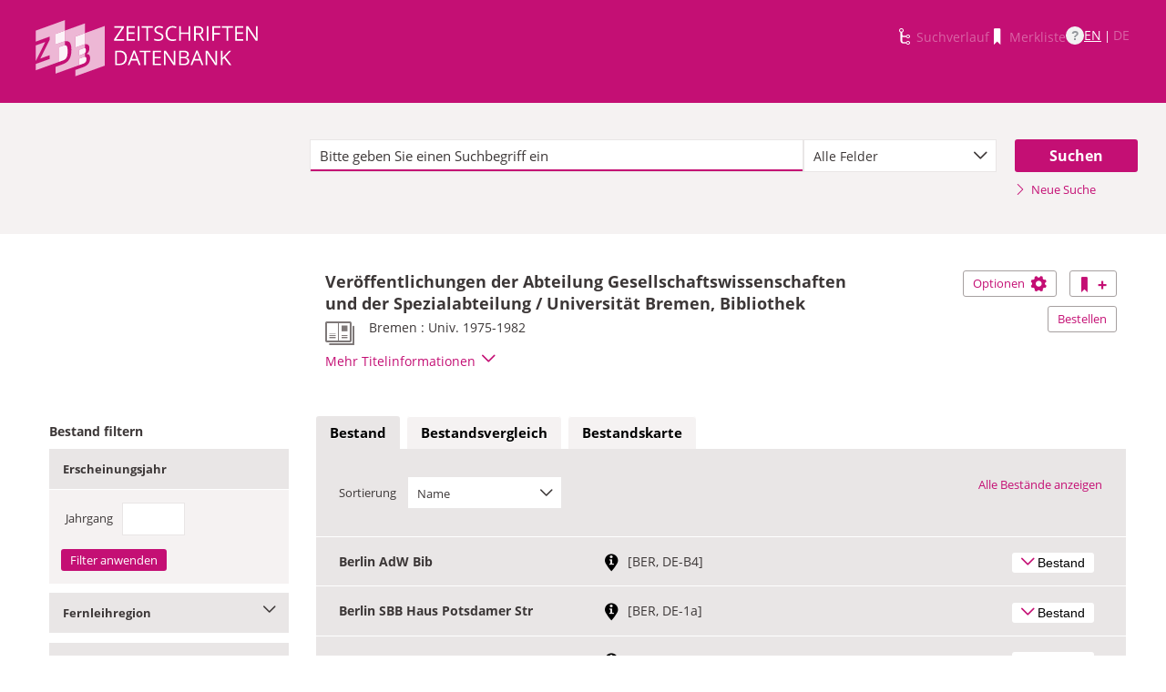

--- FILE ---
content_type: text/css
request_url: https://zdb-katalog.de/resources/frontend/stylesheets/dist/charts.css
body_size: 3103
content:
/*! dnb-zdb - v1.9.0 - ]init[ AG - 2025-06-27 */


html {
  height: 100%;
  box-sizing: border-box;
  font-family: 'Open Sans', sans-serif;
  color: #3c3737;
}

*, *:before, *:after {
  box-sizing: inherit;
}

body {
  position: relative;
  margin: 0;
  height: 100%;
  min-height: 100%;
  background: #fff;
  font-size: 14px;
}

form.fullScreenFitSetting {
  overflow: hidden;
  position: fixed;
  width: 100%;
  height: 100%;
  bottom: 0;
  left: 0;
  right: 0;
  top: 0;
  z-index: 1999;
}

.fullScreenFitSetting .layout-container, .fullScreenFitSetting .layout-heroContent, .fullScreenFitSetting #footer {
  display: none;
}

/******************************************************************/
/******************************************************************/
/******************************************************************/
/********history-chart ********************************************/
/******************************************************************/
/******************************************************************/
/** error **********************************************************************/
div.history-chart-error {
  display: none;
  font-family: 'Open Sans', sans-serif;
  padding: 20px;
  font-weight: bold;
}

/** time line +  history chart ************************************************/
div.history-and-timeline {
  background-color: #E9E6E6;
}

/** header **********************************************************************/
div.history-headerExport {
  background-color: #e9e6e6;
  padding: 20px;
  font-weight: bold;
  position: relative;
}

div.history-headerExport div.export {
  display: inline-flex;
  float: right;
  width: 190px;
}

div.history-headerExport div.print, div.history-headerExport div.download {
  width: 80px;
  height: 20px;
  vertical-align: middle;
  background-color: white;
  text-align: center;
  float: left;
  margin-right: 5px;
}

.btn-fullScreen {
  background-image: url("../../images/charts/fullScreen.png") !important;
  vertical-align: top;
}

div.history-headerExport button.btn-fullScreen {
  border: 0 solid #000;
  height: 20px;
  width: 20px;
  padding: 0;
}

div.history-headerExport button.btn-fullScreen > img {
  cursor: pointer;
}

div.history-headerExport .btn-closeFullScreen {
  cursor: pointer;
  color: #000;
  font-size: 20px;
  font-weight: bold;
  display: none;
  width: 30px;
  height: 30px;
  background-color: #e9e6e6;
  overflow: hidden;
  border: 1px solid #e9e6e6;
  position: absolute;
  right: 1px;
  top: 1px;
}

/** time line for history chart ************************************************/
.group-year.left {
  float: left;
}
.group-year.right {
  float: right;
}

div.history-timeline .js-nouislider-history {
  padding-right: 32px;
  z-index: 999;
}

/*div.full-screen-js-nouislider-history{
    margin:40px;
    padding-right: 32px;
}*/
div.history-timeline {
  height: 125px;
}

div.history-timeline div.visible-area-timeline {
  z-index: 1000;
  background-color: rgba(186, 186, 186, 0.5);
  height: 7px;
  position: absolute;
  top: 1px;
}

div.history-timeline div.noUi-base {
  z-index: 1001;
}

div.history-timeline div.header {
  padding: 20px 20px 0 20px;
  font-weight: bold;
  border-top: 1px solid white;
  width: 100%;
}

div.history-timeline input {
  width: 60px;
  margin-left: 10px;
}

div.history-timeline div.group-year {
  width: 110px;
  margin-top: 16px;
  margin-left: 30px;
  margin-right: 23px;
}

div.history-timeline div.group-year > label,
div.history-timeline div.group-year > input {
  display: inline;
}

div.history-timeline div.slider-container {
  margin-top: 20px;
  margin-left: 30px;
  margin-right: 30px;
}

/* full screen ********************************************/
div.history-container.fullScreen {
  margin: 0;
  padding: 0;
}

div.fullScreen div.history-headerExport .btn-closeFullScreen {
  display: block;
}

div.fullScreen div.history-headerExport .btn-fullScreen {
  display: none;
}

/** history chart **************************************************************/
div.history-chart {
  background-color: #e9e6e6;
  width: 910px;
  position: relative;
}

/*.div-center {
  display: inline-block;
  position: relative;
}*/
/** popup         **************************************************************/
div.history-chart text.supplements-title {
  font-size: 1.0em;
  font-weight: bold;
}

div.history-chart div.popupContainer {
  position: absolute;
  visibility: hidden;
  border: 2px solid #c40f74;
  border-radius: 5px;
  padding: 10px;
  background-color: #ffffff;
  font-size: 0.9em;
}

div.history-chart div.popupContainer {
  z-index: 2000;
}

div.history-chart div.popupContainer:before {
  background-color: #ffffff;
  content: "\00a0";
  display: block;
  height: 15px;
  width: 15px;
  position: absolute;
  top: -10px;
  transform: rotate(45deg);
  -moz-transform: rotate(45deg);
  -ms-transform: rotate(45deg);
  -o-transform: rotate(45deg);
  -webkit-transform: rotate(45deg);
  border-left: 2px solid #c40f74;
  border-top: 2px solid #c40f74;
}

div.history-chart div.popupContainer .supplement-txt {
  cursor: pointer;
  color: black;
  text-shadow: -1px 0 white, 0 1px white, 1px 0 white, 0 -1px white;
}

div.history-chart div.innerPopup {
  overflow: hidden;
}

div.history-chart div.headerPopup {
  height: 30px;
  background-color: #ffffff;
}

div.history-chart div.headerPopup > svg {
  background-color: #ffffff;
}

div.history-chart div.innerPopup > svg {
  background-color: #ffffff;
}

div.history-chart g.box_supplement rect {
  fill: #7e7878;
}

div.history-chart g.box_supplement rect.supplement_rect_outline {
  fill: none;
}

div.history-chart rect.box_overall_supplement {
  fill: #7e7878;
}

div.history-chart rect.box_overall_outline {
  stroke: #7e7878;
  stroke-width: 1;
  fill: #ffffff;
}

div.history-chart path.dividingLine_supplement {
  stroke: #aaaaaa;
  stroke-width: 1;
  stroke-dasharray: 6,6;
}

div.history-chart text.supplementsMore {
  text-decoration: underline;
  cursor: pointer;
}

/** symbol ******************************************************/
div.history-chart .node-symbol {
  cursor: pointer;
}

div.history-chart .node-symbol > rect {
  stroke: #e9e6e6;
  stroke-width: 1px;
}

div.history-chart .node-symbol > path {
  stroke: #c40f74;
  stroke-width: 2px;
}

/****************************************************************/
div.history-chart rect.indicator {
  stroke: #000000;
}

div.history-chart .close-button2 {
  cursor: pointer;
  fill: #ffffff;
  position: absolute;
  right: 0;
  top: 0;
  height: 20px;
  stroke: #333333;
  stroke-width: 2px;
  vertical-align: top;
  width: 30px;
}

div.history-chart .close-button2:hover {
  stroke: #000000;
}

div.history-chart rect {
  fill: #fff;
  stroke-width: 1;
  stroke: #a6a0a0;
}

div.history-chart text.box-text.noshow {
  display: none;
}

div.history-chart text.box-text {
  font-weight: bold;
  font-size: 12px;
  padding: 6px;
  cursor: pointer;
}

div.history-chart g#mainBox text.box-text {
  fill: #c40f74;
  cursor: default;
}

div.history-chart text.box-text > tspan {
  text-anchor: middle;
}

div.history-chart path {
  stroke: #a6a0a0;
  stroke-width: 1;
}

div.history-chart marker#arrow {
  stroke: #a6a0a0;
  fill: #a6a0a0;
}

div.history-chart .selected-path {
  stroke: #c40f74 !important;
  stroke-width: 2 !important;
}

/** zoom controls for history and network chart */
div.history-chart div.zoomContainer,
div.network-chart-inner div.zoomContainer {
  position: absolute;
  left: 7px;
  background-color: #fff;
}

div.history-chart div.zoomContainer {
  top: 40px;
}

div.network-chart-inner div.zoomContainer {
  top: 7px;
}

div.history-chart div.zoomContainer button,
div.network-chart-inner div.zoomContainer button {
  background-color: #fff;
  color: #000;
  font-size: 22px;
  font-weight: bold;
  line-height: 0;
  overflow: hidden;
  border: 1px solid #000;
  display: block;
  padding: 0;
  margin-top: 1px;
  text-align: center;
  width: 30px;
  height: 30px;
  cursor: pointer;
  position: relative;
}
div.history-chart div.zoomContainer button.fullExtent:after,
div.network-chart-inner div.zoomContainer button.fullExtent:after {
  content: ' ';
  display: block;
  position: absolute;
  top: 0;
  width: 100%;
  height: 100%;
}
div.history-chart div.zoomContainer button.zoomPlus:before,
div.network-chart-inner div.zoomContainer button.zoomPlus:before {
  content: "+";
}
div.history-chart div.zoomContainer button.zoomMinus:before,
div.network-chart-inner div.zoomContainer button.zoomMinus:before {
  content: "-";
}

/******************************************************************/
/******************************************************************/
/******************************************************************/
/********network-chart ********************************************/
/******************************************************************/
/******************************************************************/
/** error **********************************************************************/
div.network-chart-error {
  display: none;
  font-family: 'Open Sans', sans-serif;
  padding: 20px;
  font-weight: bold;
  background: #e9e6e6;
}

/**  header      **************************************************************/
div.network-chart-header div.headerExport {
  background-color: #e9e6e6;
  padding: 20px;
  font-weight: bold;
  position: relative;
  display: flex;
  justify-content: space-between;
}
@media (min-width: 0px) and (max-width: 548px) {
  div.network-chart-header div.headerExport {
    display: block;
  }
}
div.network-chart-header div.headerExport > .heading {
  display: none;
}

div.headerElements {
  display: none;
}

div.network-chart-header div.box-logo {
  display: none;
}

div.network-chart-header div.headerExport div.tabHeader .explanation {
  font-weight: normal;
}

div.network-chart-header div.headerExport div.export {
  display: flex;
  flex-flow: wrap;
  white-space: nowrap;
  margin-right: 5px;
}

div.network-chart-header div.headerExport div.print, div.network-chart-header div.headerExport div.download, div.network-chart-header div.headerExport div.titleList {
  width: 70px;
  height: 20px;
  vertical-align: middle;
  background-color: white;
  text-align: center;
  margin-right: 5px;
  margin-bottom: 5px;
}

div.network-chart-header div.headerExport button.btn-closeFullScreen {
  display: none;
  float: right;
  cursor: pointer;
  width: 20px;
  height: 20px;
  background-image: url("../../images/charts/exitFullScreen.png");
  border: none;
  margin-right: 5px;
}

div.network-chart-header div.headerExport div.titleList {
  width: auto;
  padding: 0 5px;
}

div.network-chart-header div.headerExport a.title-list-disabled {
  color: #e9e6e6;
}

body.print-preview div.network-chart-header div.headerExport div.print {
  margin-right: 15px;
}

div.network-chart-header div.headerExport a {
  color: #c40f74;
}

div.network-chart-header div.headerExport div.expand {
  width: 20px;
  height: 20px;
  color: #c40f74;
  vertical-align: middle;
  background-color: white;
  text-align: center;
  float: left;
  cursor: pointer;
  padding: 3px;
}

div.network-chart-header button.btn-fullScreen {
  border: 0 solid #000;
  height: 20px;
  width: 20px;
  min-width: 20px;
  padding: 0;
}

div.network-chart-header button.btn-fullScreen > img {
  cursor: pointer;
}

/** more and less relation buttons *********************************************/
button.full-screen-more-relations,
button.more-relations {
  margin: 10px;
}

button.full-screen-less-relations,
button.less-relations {
  margin: 10px;
}

div.max-number-hierarchy {
  position: absolute;
  right: 0;
  top: 20px;
  font-size: 30px;
  color: blue;
  background-color: white;
}

/* chart          **************************************************************/
div.network-chart-container {
  background-color: #e9e6e6;
  width: 100%;
  height: 100%;
  border-top: 1px solid white;
}

/* full screen *****************************************************************/
div.network-chart-all-container.fullScreen {
  margin: 0;
  padding: 0;
}

div.fullScreen div.network-chart-header div.headerElements {
  display: flex;
  color: white;
  align-items: stretch;
  font-weight: normal;
  padding: 10px 0 0 1em;
}
div.fullScreen div.network-chart-header div.headerElements div.box-logo {
  float: none;
  width: auto;
  margin-right: 3em;
}
div.fullScreen div.network-chart-header div.headerElements div.box-logo-small {
  display: none;
}
div.fullScreen div.network-chart-header div.headerElements .relationTitleDetails {
  align-self: center;
  flex-shrink: 2;
  min-width: 200px;
}
div.fullScreen div.network-chart-header div.headerElements .relationTitleDetails .description_title {
  display: -webkit-box;
  -webkit-box-orient: vertical;
  -webkit-line-clamp: 3;
  overflow: hidden;
  text-overflow: ellipsis;
  font-weight: bold;
}
div.fullScreen div.network-chart-header div.headerElements .relationsExplanation {
  border-left: white 1px solid;
  min-width: 160px;
  max-width: 275px;
  padding: 0 20px;
}
div.fullScreen div.network-chart-header div.headerElements .historyExplanation {
  border-left: white 1px solid;
  min-width: 160px;
  max-width: 295px;
  padding: 0 20px;
}
@media (min-width: 0px) and (max-width: 548px) {
  div.fullScreen div.network-chart-header div.headerElements .relationsExplanation {
    display: none;
  }
  div.fullScreen div.network-chart-header div.headerElements .historyExplanation {
    display: none;
  }
}
@media (min-width: 0px) and (max-width: 768px) {
  div.fullScreen div.network-chart-header div.headerElements .box-logo {
    display: none;
  }
  div.fullScreen div.network-chart-header div.headerElements .relationTitleDetails {
    min-width: 150px;
  }
  div.fullScreen div.network-chart-header div.headerElements div.box-logo-small {
    display: block;
    float: none;
    width: 110px;
    margin-right: 1em;
  }
  div.fullScreen div.network-chart-header div.headerElements div.box-logo-small img {
    width: auto;
    height: 74px;
  }
  div.fullScreen div.network-chart-header div.headerElements .relationsExplanation {
    min-width: 100px;
    max-width: 180px;
    padding: 0 10px;
  }
  div.fullScreen div.network-chart-header div.headerElements .historyExplanation {
    min-width: 100px;
    max-width: 200px;
    padding: 0 10px;
  }
  div.fullScreen div.network-chart-header div.headerElements span.heading {
    margin-left: 0;
  }
}
@media (min-width: 769px) and (max-width: 992px) {
  div.fullScreen div.network-chart-header div.headerElements .box-logo {
    display: none;
  }
  div.fullScreen div.network-chart-header div.headerElements .relationTitleDetails {
    min-width: 150px;
  }
  div.fullScreen div.network-chart-header div.headerElements div.box-logo-small {
    display: block;
    float: none;
    width: 110px;
    margin-right: 1em;
  }
  div.fullScreen div.network-chart-header div.headerElements div.box-logo-small img {
    width: auto;
    height: 74px;
  }
}
div.fullScreen div.network-chart-header div.headerElements a {
  font-weight: bold;
  color: white;
  text-decoration: underline;
  cursor: pointer;
}
div.fullScreen div.network-chart-header div.headerElements .description_title {
  font-weight: bold;
}
div.fullScreen div.network-chart-header div.headerElements .heading {
  display: initial;
  color: white;
  margin-left: 30px;
  font-weight: bold;
}

div.fullScreen div.network-chart-header {
  background-color: #c40f74;
}
div.fullScreen div.network-chart-header .tabHeader {
  display: none;
}
div.fullScreen div.network-chart-header .headerExport {
  padding: 10px 10px 10px 20px;
}
div.fullScreen div.network-chart-header .headerExport > .heading {
  display: block;
}
div.fullScreen div.network-chart-header .headerExport .export {
  padding: 0;
  margin-right: 0;
}
div.fullScreen div.network-chart-header .headerExport .export .titleList, div.fullScreen div.network-chart-header .headerExport .export .print, div.fullScreen div.network-chart-header .headerExport .export .download {
  margin-bottom: 0;
}

div.fullScreen div.network-chart-header div.box-logo {
  float: none;
  display: block;
}

div.fullScreen div.network-chart-header .btn-closeFullScreen {
  display: block;
}

div.fullScreen div.network-chart-header .btn-fullScreen {
  display: none;
}

/*******************************************************************************/
div.network-chart-inner {
  background-color: #e9e6e6;
  overflow-x: hidden;
  overflow-y: hidden;
  position: relative;
}

/* load indicator **************************************************************/
div.network-chart-inner > div.loadIndicator {
  width: 100%;
  height: 100%;
  text-align: center;
  vertical-align: middle;
  position: absolute;
}

/** zoom ************************************************************************/
div.network-chart-inner div.zoomContainer {
  position: absolute;
  top: 7px;
  left: 7px;
  background-color: #fff;
}

/*nodes and their rectangles ***************************************************/
div.network-chart-inner g.node {
  cursor: default;
}

div.network-chart-inner .node-symbol {
  cursor: pointer;
}

div.network-chart-inner .node-symbol > rect {
  stroke: #e9e6e6;
  stroke-width: 1px;
}

div.network-chart-inner .node-symbol > path {
  stroke: #c40f74;
  stroke-width: 2px;
}

/*text for nodes ***************************************************************/
div.network-chart-inner text.box-text.noshow {
  display: none;
}

div.network-chart-inner text.box-text {
  font-weight: bold;
  font-size: 13px;
  text-align: center;
}

div.network-chart-inner g.node-main > text.box-text > tspan {
  fill: #c40f74;
  cursor: default;
}

div.network-chart-inner text.box-text > tspan {
  text-anchor: middle;
  cursor: pointer;
}

div.network-chart-inner text.cluster-text {
  font-weight: bold;
  font-size: 12px;
  text-anchor: start;
}

div.network-chart-inner text.cluster-text2 {
  font-weight: bold;
  font-size: 40px;
  text-anchor: middle;
}

/* lines with arrows **********************************************************/
div.network-chart-inner .link {
  fill: none;
  stroke: #ccc;
  stroke-width: 1.5px;
}

div.network-chart-inner .link.predecessor {
  stroke: #0087d2;
}

div.network-chart-inner marker#arrow-predecessor {
  fill: #0087d2;
}

div.network-chart-inner .link.successor {
  stroke: #398700;
}

div.network-chart-inner marker#arrow-successor {
  fill: #398700;
}

div.network-chart-inner .link.other_edition {
  stroke: #6d00ad;
}

div.network-chart-inner marker#arrow-other_edition {
  fill: #6d00ad;
}

div.network-chart-inner .link.supplement {
  stroke: #b14800;
}

div.network-chart-inner marker#arrow-supplement {
  fill: #b14800;
}

div.network-chart-inner .link.main_title {
  stroke: #750000;
}

div.network-chart-inner marker#arrow-main_title {
  fill: #750000;
}

div.network-chart-inner rect {
  fill: #fff;
  stroke-width: 1;
  stroke: #a6a0a0;
}

/** cluster node ***************************************************************/
div.network-chart-inner circle.clusterNode {
  fill: #ffffff;
  stroke-width: 3px;
}

div.network-chart-inner g.node-predecessor circle.clusterNode {
  stroke: #0087d2;
}

div.network-chart-inner g.node-successor circle.clusterNode {
  stroke: #398700;
}

div.network-chart-inner g.node-other_edition circle.clusterNode {
  stroke: #6d00ad;
}

div.network-chart-inner g.node-supplement circle.clusterNode {
  stroke: #b14800;
}

div.network-chart-inner g.node-main_title circle.clusterNode {
  stroke: #750000;
}

div.network-chart-inner .path-cluster {
  stroke: #000;
  stroke-width: 2px;
  cursor: pointer;
}

div.network-chart-inner .path-cluster:hover {
  stroke: #aaa;
}

.titleSource {
  padding: 15px;
}


--- FILE ---
content_type: image/svg+xml
request_url: https://zdb-katalog.de/resources/frontend/images/logo_subito.svg
body_size: 5672
content:
<?xml version="1.0" encoding="utf-8"?>
<!-- Generator: Adobe Illustrator 16.0.3, SVG Export Plug-In . SVG Version: 6.00 Build 0)  -->
<!DOCTYPE svg PUBLIC "-//W3C//DTD SVG 1.1//EN" "http://www.w3.org/Graphics/SVG/1.1/DTD/svg11.dtd">
<svg version="1.1" id="Ebene_1" xmlns="http://www.w3.org/2000/svg" xmlns:xlink="http://www.w3.org/1999/xlink" x="0px" y="0px"
	 width="738.299px" height="348.639px" viewBox="0 0 738.299 348.639" enable-background="new 0 0 738.299 348.639"
	 xml:space="preserve">
<g>
	<path fill="#9D9D9C" d="M678.222,84.373c0.351,1.871,0.442,4,1.698,4.988c-2.3,12.911-7.187,23.397-11.05,34.519
		c-3.827,11.021-9.332,21.724-9.35,36.181c2.917,6.174,14.241,5.957,19.976,2.912c2.672-1.42,5.488-4.715,7.225-7.07
		c12.679-17.221,15.82-60.146,4.674-80.678c-5.684-10.471-21.148-21.449-31.873-27.033c-12.474-6.493-30.857-10.363-48.876-5.821
		c-18.129,4.571-34.266,19.703-44.198,33.686c-8.848,12.453-14.026,27.453-17.85,43.666c-4.331,18.363-4.581,38.556,2.124,54.48
		c8.237,19.565,31.272,38.307,58.225,40.337c13.543,1.021,20.74-2.521,33.574-1.247c2.863,4.647,0.407,9.272-1.275,14.14
		c-1.626,4.707-3.016,10.278-5.949,12.894c-5.27,4.694-17.905,4.864-28.476,3.743c-10.527-1.116-19.193-3.708-26.35-6.239
		c-27.051-9.562-42.687-25.736-54.4-49.488c-4.289-8.696-8.089-18.675-9.772-29.11c-2.813-17.433,0.938-35.92,5.1-51.151
		c9.766-35.752,32.135-67.369,62.899-83.174c12.485-6.414,26.639-11.442,46.749-9.98c17.127,1.246,32.483,7.081,45.476,13.725
		c5.532,2.83,12.965,8.139,17.426,12.061c16.758,14.731,32.745,41.678,33.574,71.528c0.704,25.4-10.53,55.072-22.95,68.617
		c-8.037,8.767-24.139,18.809-42.924,17.053c-12.035-1.127-24.724-7.264-31.025-14.557c-4.128-4.774-5.432-12.908-11.05-14.555
		c-7.398-2.168-14.378,3.035-20.826,3.326c-17.697,0.801-28.928-8.668-35.697-18.715c-5.499-8.156-10.047-18.795-7.227-33.269
		c1.219-6.253,5.39-16.055,8.5-21.625c8.739-15.658,27.793-32.617,50.575-33.271c12.386-0.356,24.489,3.828,34.425,7.069
		C659.076,75.494,669.021,78.707,678.222,84.373z M615.747,96.018c-12.298,1.523-23.101,15.273-25.927,25.784
		c-2.932,10.912,2.106,16.931,11.477,17.467c15.571,0.888,28.745-9.689,35.699-16.636c0.314-7.732,5.41-10.786,4.249-19.961
		C635.423,96.742,626.302,94.711,615.747,96.018z"/>
</g>
<g enable-background="new    ">
	<path d="M10.123,235.527l26.842-4.461c1.142,5.672,3.458,9.979,6.949,12.918c3.489,2.939,8.376,4.408,14.659,4.408
		c6.916,0,12.12-1.383,15.61-4.149c2.347-1.936,3.522-4.529,3.522-7.781c0-2.213-0.635-4.046-1.904-5.499
		c-1.333-1.383-4.316-2.662-8.948-3.839c-21.576-5.188-35.251-9.925-41.025-14.214c-7.996-5.948-11.993-14.215-11.993-24.797
		c0-9.545,3.458-17.568,10.375-24.071c6.916-6.5,17.641-9.752,32.173-9.752c13.833,0,24.113,2.456,30.84,7.366
		c6.725,4.912,11.358,12.175,13.897,21.788l-25.224,5.084c-1.08-4.288-3.126-7.574-6.14-9.856
		c-3.015-2.283-7.314-3.424-12.897-3.424c-7.044,0-12.089,1.073-15.135,3.217c-2.032,1.521-3.046,3.492-3.046,5.913
		c0,2.075,0.888,3.839,2.665,5.292c2.411,1.937,10.74,4.668,24.986,8.195c14.245,3.528,24.192,7.852,29.841,12.97
		c5.583,5.188,8.376,12.416,8.376,21.685c0,10.1-3.872,18.779-11.613,26.041c-7.743,7.264-19.196,10.895-34.362,10.895
		c-13.771,0-24.669-3.043-32.696-9.131C17.848,254.238,12.598,245.972,10.123,235.527z"/>
	<path d="M194.497,266.964v-16.496c-3.681,5.879-8.519,10.514-14.516,13.902s-12.327,5.084-18.99,5.084
		c-6.791,0-12.883-1.626-18.275-4.877c-5.395-3.25-9.297-7.814-11.708-13.695c-2.412-5.878-3.617-14.006-3.617-24.381v-69.722
		h26.747v50.631c0,15.495,0.491,24.987,1.475,28.479c0.983,3.494,2.775,6.262,5.378,8.301c2.602,2.041,5.902,3.061,9.899,3.061
		c4.569,0,8.662-1.365,12.279-4.098c3.617-2.732,6.092-6.122,7.425-10.168c1.333-4.047,1.999-13.955,1.999-29.726v-46.481h26.748
		v110.185H194.497z"/>
	<path d="M245.898,266.964V114.864h26.747v54.781c8.249-10.236,18.021-15.355,29.317-15.355c12.311,0,22.495,4.86,30.555,14.577
		c8.059,9.719,12.089,23.674,12.089,41.863c0,18.815-4.109,33.305-12.327,43.473s-18.196,15.252-29.936,15.252
		c-5.775,0-11.47-1.574-17.085-4.721c-5.616-3.146-10.456-7.798-14.516-13.955v16.186H245.898z M272.454,209.486
		c0,11.412,1.649,19.852,4.95,25.315c4.631,7.747,10.787,11.62,18.466,11.62c5.901,0,10.93-2.75,15.087-8.248
		c4.155-5.499,6.234-14.162,6.234-25.99c0-12.588-2.094-21.666-6.282-27.234c-4.188-5.567-9.551-8.353-16.086-8.353
		c-6.41,0-11.741,2.716-15.991,8.145C274.58,190.171,272.454,198.419,272.454,209.486z"/>
	<path d="M366.117,141.839v-26.976h26.747v26.976H366.117z M366.117,266.964V156.779h26.747v110.185H366.117z"/>
	<path d="M466.633,156.779v23.241h-18.275v44.405c0,8.993,0.174,14.232,0.523,15.719c0.348,1.488,1.142,2.716,2.38,3.684
		c1.237,0.969,2.743,1.453,4.521,1.453c2.476,0,6.06-0.935,10.757-2.802l2.284,22.618c-6.22,2.904-13.264,4.357-21.132,4.357
		c-4.823,0-9.17-0.882-13.04-2.646c-3.871-1.764-6.711-4.046-8.52-6.848c-1.808-2.801-3.062-6.588-3.76-11.36
		c-0.57-3.388-0.856-10.235-0.856-20.543V180.02h-12.278v-23.241h12.278v-21.892l26.843-17.015v38.907H466.633z"/>
	<path d="M479.008,210.316c0-9.684,2.188-19.055,6.567-28.117c4.379-9.061,10.58-15.978,18.608-20.75
		c8.027-4.772,16.991-7.159,26.891-7.159c15.292,0,27.825,5.413,37.598,16.237c9.771,10.826,14.659,24.503,14.659,41.033
		c0,16.671-4.936,30.487-14.802,41.449c-9.868,10.964-22.29,16.445-37.265,16.445c-9.267,0-18.102-2.283-26.51-6.848
		c-8.409-4.565-14.801-11.258-19.18-20.076S479.008,222.974,479.008,210.316z M506.421,211.872c0,10.93,2.38,19.297,7.139,25.107
		c4.76,5.811,10.628,8.715,17.609,8.715c6.979,0,12.834-2.904,17.562-8.715c4.727-5.811,7.092-14.248,7.092-25.315
		c0-10.79-2.365-19.091-7.092-24.901c-4.728-5.81-10.582-8.715-17.562-8.715c-6.981,0-12.85,2.905-17.609,8.715
		C508.801,192.573,506.421,200.944,506.421,211.872z"/>
</g>
<rect x="364.916" y="110.516" fill="#E30613" width="28.883" height="32.276"/>
</svg>


--- FILE ---
content_type: application/javascript; charset=UTF-8
request_url: https://zdb-katalog.de/javax.faces.resource/javascripts/dist/charts/common.js.xhtml?ln=frontend&ver=1.28.2
body_size: 2256
content:
TEXT_LINE_HEIGHT = 1.1; // to handle the label in the box, expressed in em
TEXT_LINE_OFFSET = 1.8; // to handle the label in the box, expressed in em

function createLabelBox(box, originalText, interval) {
    box.append('title').text(originalText + ' ' + interval);
    return box.append('text').attr('class', 'box-text');
}

function addOnClickHandler(self, text, idn, isMainBox) {
    if (isMainBox) {
        return;
    }
    text.on("click", function () {
        self.openAnotherPage(idn);
    });
}

function createWrappedLabelText(text, width, heightOffset, originalText, interval, padding) {
    var word;
    var line = [];
    var lineNumber = 1;
    var tspan = createTspan(text, width, heightOffset, lineNumber);
    originalText = originalText.replace(/-/g, '- ');
    var words = originalText.split(/\s+/).reverse();
    while ((word = words.pop())) {
        line.push(word);
        tspan.text(line.join(" ").replace(/- /g, '-'));
        if (tspan.node().getComputedTextLength() > width - padding) {
            line.pop();// remove the last
            // and add .. points if the last line
            if (lineNumber === 3) {
                tspan.text(line.join(" ").replace(/- /g, '-') + ' ...'); // and add again shorter
                break;
            } else if (lineNumber < 3) { // create a new line but max 3 lines
                tspan.text(line.join(" ").replace(/- /g, '-')); // and add again shorter ....
                line = [word];
                tspan = createTspan(text, width, heightOffset, ++lineNumber);
                tspan.text(line.join(" ").replace(/- /g, '-')); // and add again the rest
            }
        }
    }
    if (interval) {
        tspan = createTspan(text, width, heightOffset, ++lineNumber);
        tspan.text(interval);
    }
    return tspan;
}

function createTspan(text, width, heightOffset, lineNumber) {
    return text.append("tspan").attr("x", width / 2).attr("y", 12 - heightOffset).attr("dy",
        lineNumber * TEXT_LINE_HEIGHT + TEXT_LINE_OFFSET + "em");
}


function updateTitleListButton(idnList, titleListButton) {
    var titleListsearchUrl = 'list.xhtml?key=cql&exp=true&t=idn=' + idnList.join('~');
    // if URL gets too long we disable the option
    if (titleListsearchUrl.length > 2000) {
        titleListButton.removeAttr('href').addClass('title-list-disabled');
        return;
    }
    titleListButton.attr('href', titleListsearchUrl).removeClass('title-list-disabled');
}
